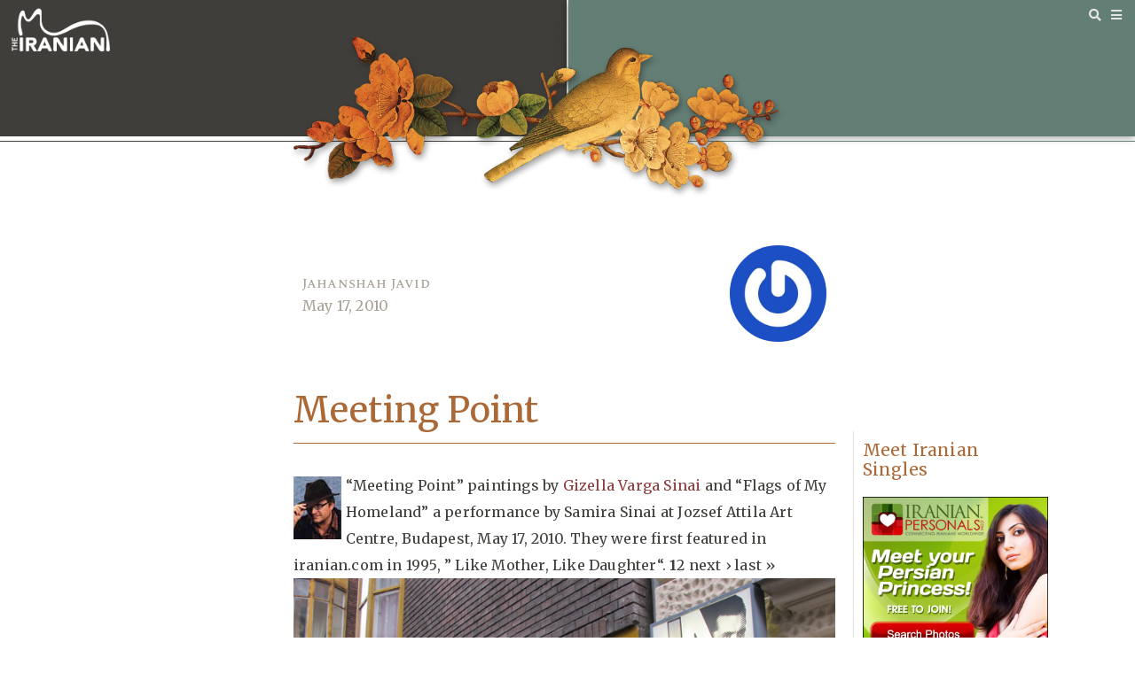

--- FILE ---
content_type: text/css
request_url: https://iranian.com/wp-content/uploads/elementor/css/post-362613.css?ver=1762103148
body_size: 383
content:
#elementor-popup-modal-362613{background-color:rgba(0,0,0,.8);justify-content:center;align-items:center;pointer-events:all;}#elementor-popup-modal-362613 .dialog-message{width:640px;height:auto;padding:28px 0px 0px 0px;}#elementor-popup-modal-362613 .dialog-close-button{display:flex;}#elementor-popup-modal-362613 .dialog-widget-content{box-shadow:2px 8px 23px 3px rgba(0,0,0,0.2);}